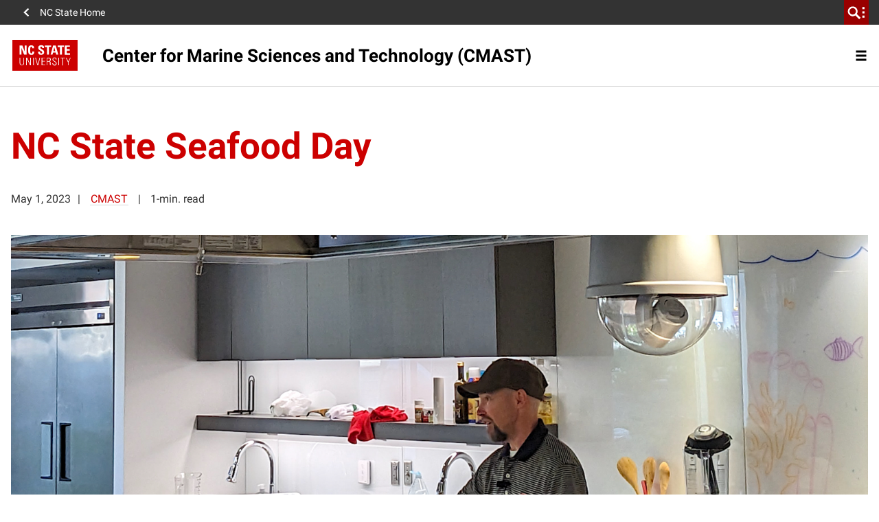

--- FILE ---
content_type: text/css; charset=utf-8
request_url: https://cmast.ncsu.edu/wp-content/plugins/brand-utility-bar/css/main.css?ver=bfc685e3ff1b8d177b2e6b11d94a3a43
body_size: 61
content:
/**
 * @author OIT Design (Chris Deaton)
 * @since 0.1.0
 */


--- FILE ---
content_type: text/css; charset=utf-8
request_url: https://cmast.ncsu.edu/wp-content/plugins/ncstate-directory/src/NCStateThemeSupport/dist/styles/ncst-theme-support_a4ee22e8.css
body_size: 1767
content:
.post-type-archive-person .sidebar,.single-person .sidebar,.tax-group .sidebar,.tax-person_tag .sidebar{margin-left:0}.post-type-archive-person .sidebar ul ul ul,.single-person .sidebar ul ul ul,.tax-group .sidebar ul ul ul,.tax-person_tag .sidebar ul ul ul{display:block}.post-type-archive-person .mobile-sidebar-menu,.single-person .mobile-sidebar-menu,.tax-group .mobile-sidebar-menu,.tax-person_tag .mobile-sidebar-menu{margin:0}.single-person .ncst-people-person{margin-left:auto;margin-right:auto;flex:0 0 100%;max-width:100%;margin-bottom:80px}@media (min-width:576px){.single-person .ncst-people-person{flex:0 0 66.66667%;max-width:66.66667%}}@media (min-width:992px){.single-person .ncst-people-person{flex:0 0 58.33333%;max-width:58.33333%}}@media (min-width:1200px){.single-person .ncst-people-person{flex:0 0 50%;max-width:50%}}.single-person .ncst-people-person .ncst-people-person__name{margin-top:20px}.single-person .ncst-people-person__extended-info-container .ncst-people-person__cv{margin-top:40px}.single-person .ncst-people-person__extended-info-container .groups,.single-person .ncst-people-person__extended-info-container .person-tags{padding:0;margin-bottom:40px}.single-person .ncst-people-person__extended-info-container .groups li,.single-person .ncst-people-person__extended-info-container .person-tags li{display:inline-block}.single-person .ncst-people-person__extended-info-container .groups li:not(:last-child):after,.single-person .ncst-people-person__extended-info-container .person-tags li:not(:last-child):after{content:",";margin-left:-3px}.single-person .ncst-people-person__extended-info-container .ncst-people-person__view-publications{margin-bottom:60px}.single-person .ncst-people-person__extended-info-container .ncst-people-person__education .ncst-people-person__education-entry{margin-bottom:.25rem}.single-person .ncst-people-person__extended-info-container .ncst-people-person__education .ncst-people-person__education-entry>:not(:last-child):after{content:","}.single-person .ncst-people-person__extended-info-container .ncst-people-person__education .ncst-people-person__education-entry .education-entry__type-of-degree{font-weight:700}.single-person .ncst-people-person__extended-info-container .ncst-people-person__education .ncst-people-person__education-entry .education-entry__year-earned:after{content:")"}.single-person .ncst-people-person__extended-info-container .ncst-people-person__education .ncst-people-person__education-entry .education-entry__year-earned:before{content:"("}@media (min-width:992px){.sidebar+.main .ncst-people-person{margin-left:0;margin-right:0;flex:0 0 77.77778%;max-width:77.77778%}}.archive-person-header{margin-bottom:40px}.archive-person-header #people-search{display:flex;width:300px}.archive-person-header #people-search .search-field{width:100%;margin:0}.archive-person-header #people-search .search-input{width:100%;font-weight:300;-webkit-appearance:none;border-radius:0;color:#333;border:1px solid #666;background-color:#fff;height:48px;padding:15px;box-shadow:none;transition:border-color .15s ease-in-out,border-width .15s ease-in-out,padding .15s ease-in-out}.archive-person-header #people-search .search-input:focus{outline:0;border-width:2px;padding:14px;border-color:#999}.archive-person-header #people-search .search-submit{display:flex;align-items:center;justify-content:center;flex-shrink:0;width:48px;height:48px;padding:0;margin:0;font-size:28px;font-family:Univers,Arial,sans-serif;font-weight:700;letter-spacing:.3px;border:none;color:#fff;background-color:#c00;transition:background-color .3s ease,color .5s ease}.archive-person-header #people-search .search-submit:focus,.archive-person-header #people-search .search-submit:hover{cursor:pointer;background-color:#900}.archive-person-listing{display:-ms-grid;display:grid;-ms-grid-columns:(minmax(165px,1fr))[auto-fill];grid-template-columns:repeat(auto-fill,minmax(165px,1fr));grid-gap:30px}.archive-person-listing.is-row-layout{display:block}.archive-person-listing.is-row-layout .person-card{max-width:380px;margin:40px 0}.archive-person-listing.leadership{display:block;margin-bottom:80px}.archive-person-listing.leadership .person-card{max-width:none;font-size:18px}.group-leadership,.group-section{max-width:250px;margin:auto}@media (min-width:576px){.group-leadership,.group-section{max-width:inherit}}.group-section{margin-bottom:60px}.group-heading{color:inherit;font-size:1.125rem;text-transform:uppercase;letter-spacing:.3px;line-height:1;margin:60px 0 30px}.group-sort{display:flex;margin-bottom:20px;line-height:1.2}.group-sort .sort-label{font-weight:700;margin-right:4px}.group-sort .alphabetical,.group-sort .group{display:block}.group-sort .alphabetical+.group{margin-left:8px;padding-left:8px;border-left:2px solid #333}.group-sort .group{margin-left:2px}.ncst-accordion-item .accordion-item__label{font-weight:700;font-size:1rem}.filter-heading{margin-bottom:0;font-size:1rem;font-weight:700;color:#333;padding:.375rem 0;text-transform:uppercase}.ncst-people-filter-sidebar a:not([href]){font-size:1rem;margin-bottom:0;font-weight:700;margin-top:.825em}.ncst-people-filter-sidebar .sub-menu{font-size:.75rem;padding-left:1rem}.person-card{max-width:550px}.person-card .person-card__container{display:flex;flex-wrap:wrap;margin:-10px}.person-card .person-card__container>*{padding:10px}.person-card .person-card__image-container{flex-basis:150px;flex-grow:1}.person-card .person-card__image-container .person-card__image:focus,.person-card .person-card__image-container .person-card__image:hover{-webkit-animation-name:fadeContentCardImage;animation-name:fadeContentCardImage;-webkit-animation-duration:.2s;animation-duration:.2s;-webkit-animation-timing-function:ease-out;animation-timing-function:ease-out;-webkit-animation-fill-mode:forwards;animation-fill-mode:forwards}@supports not (((-webkit-filter:brightness(80%)) or (filter:brightness(80%))) or (-webkit-filter:brightness(80%))){.person-card .person-card__image-container .person-card__image:focus,.person-card .person-card__image-container .person-card__image:hover{opacity:.8}}@supports not (((-webkit-filter:brightness(80%)) or (filter:brightness(80%))) or (-webkit-filter:brightness(80%))){.person-card .person-card__image-container .person-card__image:focus .person-card__image-background,.person-card .person-card__image-container .person-card__image:hover .person-card__image-background{background-color:#000}}.person-card .person-card__info-container{flex-basis:250px;flex-grow:3}.person-card .person-card__info-container p{font-size:.875em;line-height:1.2;margin:0 0 .5em}.person-card .person-card__info-container a{color:#c00}.person-card .person-card__info-container a:focus,.person-card .person-card__info-container a:hover{color:#900}.person-card .person-card__info-container .name{display:block;text-decoration:none;font-size:1.285em;font-weight:700;line-height:1.2;margin-bottom:.5em}.person-card .person-card__info-container .email,.person-card .person-card__info-container .phone,.person-card .person-card__info-container .website{font-size:.75em;margin-top:1rem}.person-card .person-card__image{display:block;height:0;padding-bottom:100%;background-color:#ccc;position:relative;overflow:hidden}.person-card .person-card__image .initials,.person-card .person-card__image img{position:absolute;left:50%;top:50%;-webkit-transform:translate(-50%,-50%);transform:translate(-50%,-50%)}.person-card .person-card__image img{max-height:100%;max-width:none;min-width:100%;min-height:100%;height:auto;width:auto}.person-card .person-card__image .initials{font-size:2em;color:#c00}@media (min-width:576px){.person-card .person-card__info-container .email,.person-card .person-card__info-container .phone,.person-card .person-card__info-container .website{margin-top:0}}

--- FILE ---
content_type: text/css; charset=utf-8
request_url: https://cmast.ncsu.edu/wp-content/plugins/ncstate-directory/src/NCStateThemeSupport/dist/styles/blocks_a4ee22e8.css
body_size: 44
content:
.wp-block-ncst-person-card{margin:60px auto}

--- FILE ---
content_type: text/css; charset=utf-8
request_url: https://cmast.ncsu.edu/wp-content/plugins/ncstate-ori-add-on/dist/styles/blocks.css
body_size: 2614
content:
.sidebar+.main .ncst-wrap__content .wp-block-ncst-link-grid{display:flex;flex-direction:column;grid-column:1/span 8!important;height:-moz-fit-content;height:fit-content;padding:0 10%}.sidebar+.main .ncst-wrap__content .wp-block-ncst-link-grid .link-grid__heading-section{padding:5% 5% 0}.sidebar+.main .ncst-wrap__content .wp-block-ncst-link-grid .link-grid__link-list{width:100%}.wp-block-ncst-link-grid{grid-column:1/-1!important;padding:0 12%}@media(min-width:1200px){.wp-block-ncst-link-grid{display:flex;flex-direction:row;justify-content:center}}.wp-block-ncst-link-grid.has-red-400-background-color{background-color:#c00}.wp-block-ncst-link-grid.has-red-400-background-color .ncst-component__bold-link{color:#000;transition:color .3s ease}.wp-block-ncst-link-grid.has-red-400-background-color .ncst-component__bold-link-container{background-color:#fff}.wp-block-ncst-link-grid.has-red-400-background-color .ncst-component__bold-link-container .arrow-indicator svg{fill:#c00}.wp-block-ncst-link-grid.has-reynolds-400-background-color{background-color:#900}.wp-block-ncst-link-grid.has-reynolds-400-background-color .ncst-component__bold-link{color:#000;transition:color .3s ease}.wp-block-ncst-link-grid.has-reynolds-400-background-color .ncst-component__bold-link-container{background-color:#fff}.wp-block-ncst-link-grid.has-reynolds-400-background-color .ncst-component__bold-link-container .arrow-indicator svg{fill:#900}.wp-block-ncst-link-grid.has-orange-400-background-color{background-color:#d14905}.wp-block-ncst-link-grid.has-orange-400-background-color .ncst-component__bold-link{color:#000;transition:color .3s ease}.wp-block-ncst-link-grid.has-orange-400-background-color .ncst-component__bold-link-container{background-color:#fff}.wp-block-ncst-link-grid.has-orange-400-background-color .ncst-component__bold-link-container .arrow-indicator svg{fill:#d14905}.wp-block-ncst-link-grid.has-green-400-background-color{background-color:#6f7d1c}.wp-block-ncst-link-grid.has-green-400-background-color .ncst-component__bold-link{color:#000;transition:color .3s ease}.wp-block-ncst-link-grid.has-green-400-background-color .ncst-component__bold-link-container{background-color:#fff}.wp-block-ncst-link-grid.has-green-400-background-color .ncst-component__bold-link-container .arrow-indicator svg{fill:#6f7d1c}.wp-block-ncst-link-grid.has-aqua-400-background-color{background-color:#008473}.wp-block-ncst-link-grid.has-aqua-400-background-color .ncst-component__bold-link{color:#000;transition:color .3s ease}.wp-block-ncst-link-grid.has-aqua-400-background-color .ncst-component__bold-link-container{background-color:#fff}.wp-block-ncst-link-grid.has-aqua-400-background-color .ncst-component__bold-link-container .arrow-indicator svg{fill:#008473}.wp-block-ncst-link-grid.has-blue-400-background-color{background-color:#427e93}.wp-block-ncst-link-grid.has-blue-400-background-color .ncst-component__bold-link{color:#000;transition:color .3s ease}.wp-block-ncst-link-grid.has-blue-400-background-color .ncst-component__bold-link-container{background-color:#fff}.wp-block-ncst-link-grid.has-blue-400-background-color .ncst-component__bold-link-container .arrow-indicator svg{fill:#427e93}.wp-block-ncst-link-grid.has-indigo-400-background-color{background-color:#4156a1}.wp-block-ncst-link-grid.has-indigo-400-background-color .ncst-component__bold-link{color:#000;transition:color .3s ease}.wp-block-ncst-link-grid.has-indigo-400-background-color .ncst-component__bold-link-container{background-color:#fff}.wp-block-ncst-link-grid.has-indigo-400-background-color .ncst-component__bold-link-container .arrow-indicator svg{fill:#4156a1}.wp-block-ncst-link-grid.has-gray-600-background-color{background-color:#666}.wp-block-ncst-link-grid.has-gray-600-background-color .ncst-component__bold-link{color:#000;transition:color .3s ease}.wp-block-ncst-link-grid.has-gray-600-background-color .ncst-component__bold-link-container{background-color:#fff}.wp-block-ncst-link-grid.has-gray-600-background-color .ncst-component__bold-link-container .arrow-indicator svg{fill:#666}.wp-block-ncst-link-grid.has-gray-800-background-color{background-color:#333}.wp-block-ncst-link-grid.has-gray-800-background-color .ncst-component__bold-link{color:#000;transition:color .3s ease}.wp-block-ncst-link-grid.has-gray-800-background-color .ncst-component__bold-link-container{background-color:#fff}.wp-block-ncst-link-grid.has-gray-800-background-color .ncst-component__bold-link-container .arrow-indicator svg{fill:#333}.wp-block-ncst-link-grid.has-custombg-one-background-color{background-color:var(--custom-background1)}.wp-block-ncst-link-grid.has-custombg-one-background-color .ncst-component__bold-link{color:#000;transition:color .3s ease}.wp-block-ncst-link-grid.has-custombg-one-background-color .ncst-component__bold-link-container{background-color:#fff}.wp-block-ncst-link-grid.has-custombg-one-background-color .ncst-component__bold-link-container .arrow-indicator svg{fill:var(--custom-background1)}.wp-block-ncst-link-grid.has-custombg-two-background-color{background-color:var(--custom-background2)}.wp-block-ncst-link-grid.has-custombg-two-background-color .ncst-component__bold-link{color:#000;transition:color .3s ease}.wp-block-ncst-link-grid.has-custombg-two-background-color .ncst-component__bold-link-container{background-color:#fff}.wp-block-ncst-link-grid.has-custombg-two-background-color .ncst-component__bold-link-container .arrow-indicator svg{fill:var(--custom-background2)}.wp-block-ncst-link-grid.has-custombg-three-background-color{background-color:var(--custom-background3)}.wp-block-ncst-link-grid.has-custombg-three-background-color .ncst-component__bold-link{color:#000;transition:color .3s ease}.wp-block-ncst-link-grid.has-custombg-three-background-color .ncst-component__bold-link-container{background-color:#fff}.wp-block-ncst-link-grid.has-custombg-three-background-color .ncst-component__bold-link-container .arrow-indicator svg{fill:var(--custom-background3)}.wp-block-ncst-link-grid.has-custombg-four-background-color{background-color:var(--custom-background4)}.wp-block-ncst-link-grid.has-custombg-four-background-color .ncst-component__bold-link{color:#000;transition:color .3s ease}.wp-block-ncst-link-grid.has-custombg-four-background-color .ncst-component__bold-link-container{background-color:#fff}.wp-block-ncst-link-grid.has-custombg-four-background-color .ncst-component__bold-link-container .arrow-indicator svg{fill:var(--custom-background4)}.wp-block-ncst-link-grid.has-custombg-five-background-color{background-color:var(--custom-background5)}.wp-block-ncst-link-grid.has-custombg-five-background-color .ncst-component__bold-link{color:#000;transition:color .3s ease}.wp-block-ncst-link-grid.has-custombg-five-background-color .ncst-component__bold-link-container{background-color:#fff}.wp-block-ncst-link-grid.has-custombg-five-background-color .ncst-component__bold-link-container .arrow-indicator svg{fill:var(--custom-background5)}.wp-block-ncst-link-grid.has-custombg-six-background-color{background-color:var(--custom-background6)}.wp-block-ncst-link-grid.has-custombg-six-background-color .ncst-component__bold-link{color:#000;transition:color .3s ease}.wp-block-ncst-link-grid.has-custombg-six-background-color .ncst-component__bold-link-container{background-color:#fff}.wp-block-ncst-link-grid.has-custombg-six-background-color .ncst-component__bold-link-container .arrow-indicator svg{fill:var(--custom-background6)}.wp-block-ncst-link-grid.has-custombg-seven-background-color{background-color:var(--custom-background7)}.wp-block-ncst-link-grid.has-custombg-seven-background-color .ncst-component__bold-link{color:#000;transition:color .3s ease}.wp-block-ncst-link-grid.has-custombg-seven-background-color .ncst-component__bold-link-container{background-color:#fff}.wp-block-ncst-link-grid.has-custombg-seven-background-color .ncst-component__bold-link-container .arrow-indicator svg{fill:var(--custom-background7)}.wp-block-ncst-link-grid.has-custombg-eight-background-color{background-color:var(--custom-background8)}.wp-block-ncst-link-grid.has-custombg-eight-background-color .ncst-component__bold-link{color:#000;transition:color .3s ease}.wp-block-ncst-link-grid.has-custombg-eight-background-color .ncst-component__bold-link-container{background-color:#fff}.wp-block-ncst-link-grid.has-custombg-eight-background-color .ncst-component__bold-link-container .arrow-indicator svg{fill:var(--custom-background8)}.wp-block-ncst-link-grid.has-custombg-nine-background-color{background-color:var(--custom-background9)}.wp-block-ncst-link-grid.has-custombg-nine-background-color .ncst-component__bold-link{color:#000;transition:color .3s ease}.wp-block-ncst-link-grid.has-custombg-nine-background-color .ncst-component__bold-link-container{background-color:#fff}.wp-block-ncst-link-grid.has-custombg-nine-background-color .ncst-component__bold-link-container .arrow-indicator svg{fill:var(--custom-background9)}.wp-block-ncst-link-grid.has-custombg-ten-background-color{background-color:var(--custom-background10)}.wp-block-ncst-link-grid.has-custombg-ten-background-color .ncst-component__bold-link{color:#000;transition:color .3s ease}.wp-block-ncst-link-grid.has-custombg-ten-background-color .ncst-component__bold-link-container{background-color:#fff}.wp-block-ncst-link-grid.has-custombg-ten-background-color .ncst-component__bold-link-container .arrow-indicator svg{fill:var(--custom-background10)}.wp-block-ncst-link-grid .link-grid__heading-section{flex:0 0 100%;padding:5%}.wp-block-ncst-link-grid .link-grid__heading-section h2{font-size:2.75rem;font-weight:unset}@media(min-width:1200px){.wp-block-ncst-link-grid .link-grid__heading-section{flex:0 0 40%}}.wp-block-ncst-link-grid .link-grid__link-list{-moz-column-gap:20px;column-gap:20px;display:grid;grid-template-columns:auto;row-gap:20px;width:100%}@media(min-width:1200px){.wp-block-ncst-link-grid .link-grid__link-list{flex:0 0 60%;grid-template-columns:auto auto;width:60%}}.wp-block-ncst-link-grid .link-grid__link-list{list-style:none;margin:26px auto;padding-inline-start:0}.wp-block-ncst-link-grid .link-grid__link-list li{align-items:center;display:flex;justify-content:center;padding:5%;text-align:center}.wp-block-ncst-link-grid .link-grid__link-list li a{font-size:1rem;font-weight:unset}
.wp-block-ncst-dashboard-placeholder{flex:0 0 100%;margin:40px 0;max-width:100%;padding:30px 0}.wp-block-ncst-dashboard-placeholder.has-red-400-background-color{background-color:#c00}.wp-block-ncst-dashboard-placeholder.has-reynolds-400-background-color{background-color:#900}.wp-block-ncst-dashboard-placeholder.has-orange-400-background-color{background-color:#d14905}.wp-block-ncst-dashboard-placeholder.has-green-400-background-color{background-color:#6f7d1c}.wp-block-ncst-dashboard-placeholder.has-aqua-400-background-color{background-color:#008473}.wp-block-ncst-dashboard-placeholder.has-blue-400-background-color{background-color:#427e93}.wp-block-ncst-dashboard-placeholder.has-indigo-400-background-color{background-color:#4156a1}.wp-block-ncst-dashboard-placeholder.has-gray-600-background-color{background-color:#666}.wp-block-ncst-dashboard-placeholder.has-gray-800-background-color{background-color:#333}.wp-block-ncst-dashboard-placeholder.has-custombg-one-background-color{background-color:var(--custom-background1)}.wp-block-ncst-dashboard-placeholder.has-custombg-two-background-color{background-color:var(--custom-background2)}.wp-block-ncst-dashboard-placeholder.has-custombg-three-background-color{background-color:var(--custom-background3)}.wp-block-ncst-dashboard-placeholder.has-custombg-four-background-color{background-color:var(--custom-background4)}.wp-block-ncst-dashboard-placeholder.has-custombg-five-background-color{background-color:var(--custom-background5)}.wp-block-ncst-dashboard-placeholder.has-custombg-six-background-color{background-color:var(--custom-background6)}.wp-block-ncst-dashboard-placeholder.has-custombg-seven-background-color{background-color:var(--custom-background7)}.wp-block-ncst-dashboard-placeholder.has-custombg-eight-background-color{background-color:var(--custom-background8)}.wp-block-ncst-dashboard-placeholder.has-custombg-nine-background-color{background-color:var(--custom-background9)}.wp-block-ncst-dashboard-placeholder.has-custombg-ten-background-color{background-color:var(--custom-background10)}@keyframes loadingAnimation{0%{opacity:1}to{opacity:.5}}.wp-block-ncst-dashboard-placeholder .dashboard-placeholder__container #dashboard-chart-container .placeholder>*,.wp-block-ncst-dashboard-placeholder .dashboard-placeholder__container #dashboard-chart-container.placeholder>*{display:none!important}.wp-block-ncst-dashboard-placeholder .dashboard-placeholder__container #dashboard-chart-container .placeholder,.wp-block-ncst-dashboard-placeholder .dashboard-placeholder__container #dashboard-chart-container.placeholder{animation:loadingAnimation 1s infinite alternate;background-image:url("data:image/svg+xml;utf8,<svg aria-hidden=\"true\" focusable=\"false\" data-prefix=\"fas\" data-icon=\"cloud-download-alt\" class=\"svg-inline--fa fa-cloud-download-alt fa-w-20\" role=\"img\" xmlns=\"http://www.w3.org/2000/svg\" viewBox=\"0 0 640 512\"><path fill=\"currentColor\" d=\"M537.6 226.6c4.1-10.7 6.4-22.4 6.4-34.6 0-53-43-96-96-96-19.7 0-38.1 6-53.3 16.2C367 64.2 315.3 32 256 32c-88.4 0-160 71.6-160 160 0 2.7.1 5.4.2 8.1C40.2 219.8 0 273.2 0 336c0 79.5 64.5 144 144 144h368c70.7 0 128-57.3 128-128 0-61.9-44-113.6-102.4-125.4zm-132.9 88.7L299.3 420.7c-6.2 6.2-16.4 6.2-22.6 0L171.3 315.3c-10.1-10.1-2.9-27.3 11.3-27.3H248V176c0-8.8 7.2-16 16-16h48c8.8 0 16 7.2 16 16v112h65.4c14.2 0 21.4 17.2 11.3 27.3z\"></path></svg>");background-position:50%;background-repeat:no-repeat;background-size:64px;height:150px}.wp-block-ncst-dashboard-placeholder .dashboard-placeholder__container #dashboard-chart-container .chart{padding:10px;width:50%}.wp-block-ncst-dashboard-placeholder .dashboard-placeholder__container #dashboard-chart-container .chart>*{font-family:Univers,Arial}.wp-block-ncst-dashboard-placeholder .dashboard-placeholder__container #dashboard-chart-container .chart p{padding:1rem}.wp-block-ncst-dashboard-placeholder .dashboard-placeholder__container #dashboard-chart-container .bar-chart-container{display:flex;flex-wrap:wrap;justify-content:center}.wp-block-ncst-dashboard-placeholder .dashboard-placeholder__container #dashboard-chart-container .comp-line-container,.wp-block-ncst-dashboard-placeholder .dashboard-placeholder__container #dashboard-chart-container .pdu-chart-container{display:flex;flex-direction:row;flex-wrap:wrap}
.sidebar+.main .ncst-wrap__content .wp-block-ncst-html-box{grid-column:1/-1}@media(width >= 768px){.sidebar+.main .ncst-wrap__content .wp-block-ncst-html-box{grid-column:2/-2}}@media(width >= 1024px){.sidebar+.main .ncst-wrap__content .wp-block-ncst-html-box{grid-column:1/span 8!important}}.wp-block-ncst-html-box{grid-column:1/-1}@media(width >= 768px){.wp-block-ncst-html-box{grid-column:2/-2}}@media(width >= 1024px){.wp-block-ncst-html-box{grid-column:2/-2}}@media(width >= 1200px){.wp-block-ncst-html-box{grid-column:3/-3}}.wp-block-ncst-html-box.ncst-content-card{margin-bottom:1.5rem!important}.wp-block-ncst-html-box.ncst-content-card .content-card__text-container{padding:20px 30px}.wp-block-ncst-html-box.ncst-content-card .content-card__text-container ul{margin-bottom:.5rem!important}@media(min-width:992px){.wp-block-ncst-html-box.ncst-content-card .content-card__text-container ul{display:flex;flex-direction:row;flex-wrap:wrap;gap:0 2rem;width:100%}.wp-block-ncst-html-box.ncst-content-card .content-card__text-container ul li{width:45%}}.wp-block-ncst-html-box.ncst-content-card .content-card__text-container ul:not(.no-list-style){list-style:none;padding-left:.889em}.wp-block-ncst-html-box.ncst-content-card .content-card__text-container ul:not(.no-list-style) li{margin:.2888em 0}.wp-block-ncst-html-box.ncst-content-card .content-card__text-container ul:not(.no-list-style) li:before{background-image:url("data:image/svg+xml;charset=utf8,%3Csvg xmlns=%27http://www.w3.org/2000/svg%27 viewBox=%270 0 512 512%27%3E%3Cpath d=%27M327.38,207.75,183.63,64l-47.26,48.25L279.14,256,136.37,399.75,183.63,448l192-192Z%27 fill=%27var%28--brand-primary%29%27/%3E%3C/svg%3E");background-position:-.25em .1em;background-repeat:no-repeat;background-size:1em 1em;content:" ";font-size:.889em;margin-left:-1em;padding-right:1em}.wp-block-ncst-html-box.ncst-content-card .content-card__text-container ul:not(.no-list-style) ul li:before{background-image:url("data:image/svg+xml;charset=utf8,%3Csvg xmlns=%27http://www.w3.org/2000/svg%27 viewBox=%270 0 512 512%27%3E%3Cpath d=%27M327.38,207.75,183.63,64l-47.26,48.25L279.14,256,136.37,399.75,183.63,448l192-192Z%27 fill=%27var%28--mid-gray%29%27/%3E%3C/svg%3E")}.wp-block-ncst-html-box.ncst-content-card .content-card__text-container ul:not(.no-list-style) ul ul{padding-left:1.2em}.wp-block-ncst-html-box.ncst-content-card .content-card__text-container ul:not(.no-list-style) ul ul li:before{background-image:none;color:var(--brand-primary);content:"■";margin-left:-1.33em;padding-right:.66em;vertical-align:top}.wp-block-ncst-html-box.ncst-content-card .content-card__text-container ul:not(.no-list-style) ul ul ul{padding-left:1.1em}.wp-block-ncst-html-box.ncst-content-card .content-card__text-container ul:not(.no-list-style) ul ul ul li:before{color:var(--mid-gray)}.wp-block-ncst-html-box.ncst-content-card .content-card__text-container ul:not(.no-list-style){padding-left:1.5rem}.wp-block-ncst-html-box.ncst-content-card .content-card__text-container ul:not(.no-list-style) li:before{background-image:url("data:image/svg+xml;charset=utf8,%3Csvg xmlns=%27http://www.w3.org/2000/svg%27 viewBox=%270 0 512 512%27%3E%3Cpath d=%27M327.38,207.75,183.63,64l-47.26,48.25L279.14,256,136.37,399.75,183.63,448l192-192Z%27 fill=%27white%27/%3E%3C/svg%3E")}.wp-block-ncst-html-box.ncst-content-card .content-card__text-container ul.no-list-style{list-style:none;padding-left:0}@media(min-width:992px){.wp-block-ncst-html-box.ncst-content-card .content-card__text-container ol{-moz-columns:2;column-count:2;-moz-column-gap:2rem;column-gap:2rem}}.wp-block-ncst-html-box.ncst-content-card .content-card__cta,.wp-block-ncst-html-box.ncst-content-card .content-card__headline,.wp-block-ncst-html-box.ncst-content-card .content-card__teaser{color:#fff}.wp-block-ncst-html-box.ncst-content-card .content-card__headline{font-size:1.75rem;margin-bottom:1rem}.wp-block-ncst-html-box.ncst-content-card .content-card__teaser{line-height:1.4;margin-top:0!important}.wp-block-ncst-html-box.ncst-content-card .content-card__teaser>*{max-width:100%}.wp-block-ncst-html-box.ncst-content-card .content-card__teaser .wp-block-list li::marker{color:#fff}.wp-block-ncst-html-box.ncst-content-card .ncst-content-card{margin-bottom:0!important}.wp-block-ncst-html-box.has-red-400-background-color{background-color:#c00}.wp-block-ncst-html-box.has-reynolds-400-background-color{background-color:#900}.wp-block-ncst-html-box.has-orange-400-background-color{background-color:#d14905}.wp-block-ncst-html-box.has-green-400-background-color{background-color:#6f7d1c}.wp-block-ncst-html-box.has-aqua-400-background-color{background-color:#008473}.wp-block-ncst-html-box.has-blue-400-background-color{background-color:#427e93}.wp-block-ncst-html-box.has-indigo-400-background-color{background-color:#4156a1}.wp-block-ncst-html-box.has-gray-600-background-color{background-color:#666}.wp-block-ncst-html-box.has-gray-800-background-color{background-color:#333}.wp-block-ncst-html-box.has-custombg-one-background-color{background-color:var(--custom-background1)}.wp-block-ncst-html-box.has-custombg-two-background-color{background-color:var(--custom-background2)}.wp-block-ncst-html-box.has-custombg-three-background-color{background-color:var(--custom-background3)}.wp-block-ncst-html-box.has-custombg-four-background-color{background-color:var(--custom-background4)}.wp-block-ncst-html-box.has-custombg-five-background-color{background-color:var(--custom-background5)}.wp-block-ncst-html-box.has-custombg-six-background-color{background-color:var(--custom-background6)}.wp-block-ncst-html-box.has-custombg-seven-background-color{background-color:var(--custom-background7)}.wp-block-ncst-html-box.has-custombg-eight-background-color{background-color:var(--custom-background8)}.wp-block-ncst-html-box.has-custombg-nine-background-color{background-color:var(--custom-background9)}.wp-block-ncst-html-box.has-custombg-ten-background-color{background-color:var(--custom-background10)}a.wp-block-ncst-html-box.ncst-content-card:focus .content-card__cta,a.wp-block-ncst-html-box.ncst-content-card:focus .content-card__headline,a.wp-block-ncst-html-box.ncst-content-card:focus .content-card__teaser,a.wp-block-ncst-html-box.ncst-content-card:hover .content-card__cta,a.wp-block-ncst-html-box.ncst-content-card:hover .content-card__headline,a.wp-block-ncst-html-box.ncst-content-card:hover .content-card__teaser{color:#ccc}


--- FILE ---
content_type: text/javascript; charset=utf-8
request_url: https://cmast.ncsu.edu/wp-content/plugins/ncstate-ori-add-on/dist/scripts/main.js?ver=9f6df4930fce9cd098fd
body_size: 158
content:
document.querySelectorAll("[class^=col-] ul, .col ul").forEach(function(o,c){o.classList.add("wp-block-list")}),((window.ncst=window.ncst||{}).ori_add_on=window.ncst.ori_add_on||{}).main={};

--- FILE ---
content_type: text/javascript; charset=utf-8
request_url: https://cmast.ncsu.edu/wp-content/plugins/brand-utility-bar/js/main.js?ver=0.1.0
body_size: 159
content:
/**
 * @author OIT Design (Chris Deaton)
 * @since 0.1.0
 */
var branding_bar = branding_bar || {};
(function($) {
    branding_bar = {
        setup: function() {}
    }
})(jQuery);

branding_bar.setup();
